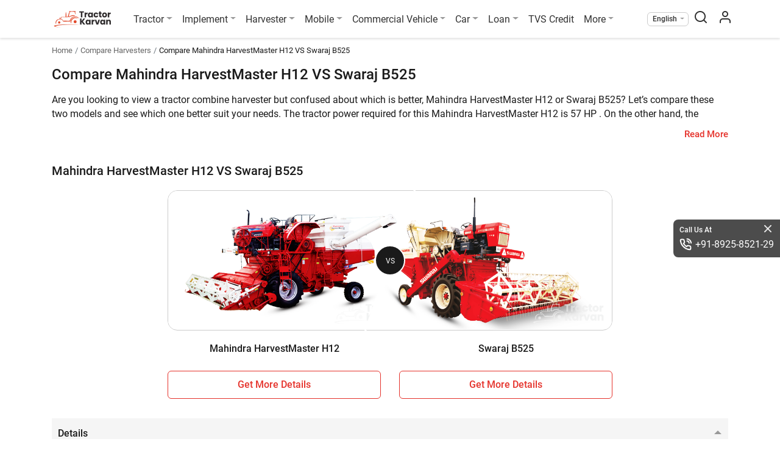

--- FILE ---
content_type: text/html; charset=UTF-8
request_url: https://tractorkarvan.com/compare-harvesters/mahindra-harvestmaster-h12-tractor-combine-harvester-vs-swaraj-b525-tractor-combine-harvester
body_size: 16097
content:
<!doctype html>
<html class="no-js" lang="en" prefix="og: https://ogp.me/ns#" itemscope
    itemtype="https://schema.org/WebPage">

<head>
    <meta http-equiv="Content-Type" content="text/html; charset=UTF-8">
    <meta name="csrf-token" content="afPmXW2yUzyy84ZNrijySHnU8zmUOEjrOGq6yng0">
            <meta name="robots" content="index,follow" />
        <meta name='dmca-site-verification' content='ZzVGNzFkdENqQWVDSmorTlZVZVVTRjJJQU1OS3g5OWxKV0x3dXNIbU1Qcz01' />
    <meta name="author" content="Tractor Karvan">
    <meta name="publisher" content="Tractor Karvan">
    <link rel="preconnect" href="https://cdn.tractorkarvan.com">
    <link rel="dns-prefetch" href="https://cdn.tractorkarvan.com">
        
    <title>Compare Mahindra HarvestMaster H12 Harvester Vs Swaraj B525 Harvester</title>
<meta name="description" content="Compare Mahindra HarvestMaster H12 Harvester vs Swaraj B525 Harvester in India and get the difference such as Price, power source, HP and wheel type at Tractorkarvan.">
<meta name="viewport" content="width=device-width, initial-scale=1, minimum-scale=1, maximum-scale=5">
<meta property="og:type" content="website">
<meta property="og:title" content="Compare Mahindra HarvestMaster H12 Harvester Vs Swaraj B525 Harvester">
<meta property="og:description" content="Compare Mahindra HarvestMaster H12 Harvester vs Swaraj B525 Harvester in India and get the difference such as Price, power source, HP and wheel type at Tractorkarvan.">
<meta property="og:site_name" content="TractorKarvan">
<meta property="og:image" content="https://tractorkarvan.com/assets/TractorKarvan_Logo1200x1200.png">
<meta name="twitter:card" content="summary">
<meta name="twitter:site" content="@Username">
<meta name="twitter:title" content="Compare Mahindra HarvestMaster H12 Harvester Vs Swaraj B525 Harvester">
<meta name="twitter:image" content="https://tractorkarvan.com/assets/TractorKarvan_Logo1200x1200.png">
<meta name="twitter:description" content="Compare Mahindra HarvestMaster H12 Harvester vs Swaraj B525 Harvester in India and get the difference such as Price, power source, HP and wheel type at Tractorkarvan.">
            <link rel="canonical" href="https://tractorkarvan.com/compare-harvesters/mahindra-harvestmaster-h12-tractor-combine-harvester-vs-swaraj-b525-tractor-combine-harvester">
        <meta itemprop="url" content="https://tractorkarvan.com/compare-harvesters/mahindra-harvestmaster-h12-tractor-combine-harvester-vs-swaraj-b525-tractor-combine-harvester">
    <link rel="alternate" href="https://tractorkarvan.com/compare-harvesters/mahindra-harvestmaster-h12-tractor-combine-harvester-vs-swaraj-b525-tractor-combine-harvester" hreflang="x-default">
            <link rel="alternate" href="https://tractorkarvan.com/hi/compare-harvesters/mahindra-harvestmaster-h12-tractor-combine-harvester-vs-swaraj-b525-tractor-combine-harvester" hreflang="hi">
        <meta itemprop="name" content="Compare Mahindra HarvestMaster H12 Harvester Vs Swaraj B525 Harvester">
    <meta itemprop="image primaryImageOfPage"
        content="https://tractorkarvan.com/assets/TractorKarvan_Logo1200x1200.png">
    <meta itemprop="description" content="Compare Mahindra HarvestMaster H12 Harvester vs Swaraj B525 Harvester in India and get the difference such as Price, power source, HP and wheel type at Tractorkarvan.">
    
    <meta name="facebook-domain-verification" content="sqsqqi7mhx3w52289hkz67d10fciua" />
    
    
    <link rel="preload" href="https://tractorkarvan.com/fonts/r-regular.woff2" as="font" type="font/woff2" crossorigin>
    <link rel="preload" href="https://tractorkarvan.com/fonts/r-bold.woff2" as="font" type="font/woff2" crossorigin>
    <link rel="preload" href="/css/app.css?id=4576eb02df488f8de2721c7b05db01e1" as="style">

    <!-- Website css files  -->
    <link rel="stylesheet" type="text/css" href="/css/app.css?id=4576eb02df488f8de2721c7b05db01e1">
        <!-- page stylesheets -->
        <script type="dbf8decdf334dcebfdb4f504-text/javascript">
        var base_path = 'https://tractorkarvan.com/';
        var submit = 'Submit';
        var applynow = 'Apply Now';
        var submitmyreview = 'Submit My Review';
        var read_more = 'Read More';
        var read_less = 'Read Less';
        var view_more = 'View More';
        var view_less = 'View Less';
        var processing = 'Processing...';
        var processingwait = 'processing please wait...';
        var error_require = 'This field is required.';
        var error_name = 'Please provide your name';
        var error_validname = 'Please provide valid name';
        var error_mobile = 'Please provide your mobile number';
        var error_validnumber = 'Please provide valid mobile number';
        var error_state = 'Please select your state';
        var error_district = 'Please select your district';
        var error_tehsil = 'Please select your tehsil';
        var error_pan = 'Please provide your pan number';
        var error_panvalid = 'Please provide valid pan number';
        var error_dob = 'Please provide your date of birth';
        var error_date = 'Please enter a valid date';
        var error_dob_range = 'Age must be between 21 and 65 years.';
        var error_pin = 'Please provide your pincode';
        var error_otp = 'Please provide OTP';
        var error_validotp = 'Please provide valid OTP';
        var error_alreadyregister = 'Mobile number is already register, please login';
        var error_tnc = 'Please agree to this consent to proceed further';
        var error_yourprice = 'Please enter your price';
        var error_validprice = 'Please enter valid price';
        var error_brand = 'Please select brand'; // alert
        var error_model = 'Please select model'; // alert
        var error_differntmodel = 'Please select different model'; // alert
        var error_harvesterfirstmodel = 'Please select first harvester model to compare'; // alert
        var error_harvestersecondmodel = 'Please select second harvester model to compare'; // alert
        var error_tractorfirstmodel = 'Please select first tractor model to compare'; // alert
        var error_tractorsecondmodel = 'Please select second tractor model to compare'; // alert
        var error_tyrefirstmodel = 'Please select first tyre model to compare'; // alert
        var error_tyresecondmodel = 'Please select second tyre model to compare'; // alert
        var error_providefrontimg = 'Please provide front image'; // alert
        var error_namemobile = 'Please provide your name &amp; mobile number'; // alert
        var error_uploadfrontimg = 'Please Upload Front Image'; // alert
        var error_invalidprice = 'layout.error_invalidprice'; // alert
        var error_allinfo = 'Please provide all information'; // alert
        var error_uploadmaxsize = 'Please upload image less then 10MB'; // alert
        var error_imgonly = 'Please provide image only'; // alert
        var error_onlyimg = 'Please provide only image'; // alert
        var error_viewfrontback = 'Please select front &amp; back view image'; // alert
        var error_norecordsfound = 'No records found'; // alert
        var enquiry_formtitle = 'Get More Details On :brand'; // alert
    </script>
    <!-- end page stylesheets -->
    
    <!-- Google tag (gtag.js) -->
    <script src="https://cdnjs.cloudflare.com/ajax/libs/jquery/3.7.1/jquery.min.js" integrity="sha512-v2CJ7UaYy4JwqLDIrZUI/4hqeoQieOmAZNXBeQyjo21dadnwR+8ZaIJVT8EE2iyI61OV8e6M8PP2/4hpQINQ/g==" crossorigin="anonymous" referrerpolicy="no-referrer" type="dbf8decdf334dcebfdb4f504-text/javascript"></script>
    <script type="application/ld+json">
    {
      "@context": "https://schema.org",
      "@type": "Organization",
      "image": "https://tractorkarvan.com/assets/TractorKarvanLogo.png",
      "url": "https://tractorkarvan.com",
      "sameAs": ["https://www.facebook.com/people/TractorKarvan/100087462700272/",
            "https://instagram.com/tractorkarvan/",
            "https://youtube.com/@Tractorkarvan",
            "https://in.pinterest.com/Tractorkarvan/",
            "https://tractorkarvan.com/"],
      "logo": "https://tractorkarvan.com/assets/TractorKarvanLogo.png",
      "name": "Tractorkarvan",
      "description": "Tractorkarvan is an online platform for buying & selling tractors. Get the latest tractor price, tractor implements, tractor finance, compare tractors, read latest blogs, see user reviews, tractor specifications and watch tractor videos.",
      "email": "tractorkarvan@gmail.com",
      "telephone": "+91-8925-8521-29"
    }
    </script>

    




        <script type="application/ld+json">
{
  "@context": "https://schema.org/",
  "@type": "BreadcrumbList",
  "itemListElement": [{
    "@type": "ListItem",
    "position": 1,
    "name": "Homepage",
    "item": "https://tractorkarvan.com"
  },{
    "@type": "ListItem",
    "position": 2,
    "name": "About Compare Harvesters",
    "item": "https://tractorkarvan.com/compare-harvesters"
  },{
    "@type": "ListItem",
    "position": 3,
    "name": "Mahindra HarvestMaster H12 VS Swaraj B525",
    "item": "https://tractorkarvan.com/compare-harvesters/mahindra-harvestmaster-h12-tractor-combine-harvester-vs-swaraj-b525-tractor-combine-harvester"
  }]
}
</script>
    <script data-cfasync="false" nonce="a737905e-c402-4bba-a4ad-0b80d959c0e4">try{(function(w,d){!function(j,k,l,m){if(j.zaraz)console.error("zaraz is loaded twice");else{j[l]=j[l]||{};j[l].executed=[];j.zaraz={deferred:[],listeners:[]};j.zaraz._v="5874";j.zaraz._n="a737905e-c402-4bba-a4ad-0b80d959c0e4";j.zaraz.q=[];j.zaraz._f=function(n){return async function(){var o=Array.prototype.slice.call(arguments);j.zaraz.q.push({m:n,a:o})}};for(const p of["track","set","debug"])j.zaraz[p]=j.zaraz._f(p);j.zaraz.init=()=>{var q=k.getElementsByTagName(m)[0],r=k.createElement(m),s=k.getElementsByTagName("title")[0];s&&(j[l].t=k.getElementsByTagName("title")[0].text);j[l].x=Math.random();j[l].w=j.screen.width;j[l].h=j.screen.height;j[l].j=j.innerHeight;j[l].e=j.innerWidth;j[l].l=j.location.href;j[l].r=k.referrer;j[l].k=j.screen.colorDepth;j[l].n=k.characterSet;j[l].o=(new Date).getTimezoneOffset();if(j.dataLayer)for(const t of Object.entries(Object.entries(dataLayer).reduce((u,v)=>({...u[1],...v[1]}),{})))zaraz.set(t[0],t[1],{scope:"page"});j[l].q=[];for(;j.zaraz.q.length;){const w=j.zaraz.q.shift();j[l].q.push(w)}r.defer=!0;for(const x of[localStorage,sessionStorage])Object.keys(x||{}).filter(z=>z.startsWith("_zaraz_")).forEach(y=>{try{j[l]["z_"+y.slice(7)]=JSON.parse(x.getItem(y))}catch{j[l]["z_"+y.slice(7)]=x.getItem(y)}});r.referrerPolicy="origin";r.src="/cdn-cgi/zaraz/s.js?z="+btoa(encodeURIComponent(JSON.stringify(j[l])));q.parentNode.insertBefore(r,q)};["complete","interactive"].includes(k.readyState)?zaraz.init():j.addEventListener("DOMContentLoaded",zaraz.init)}}(w,d,"zarazData","script");window.zaraz._p=async d$=>new Promise(ea=>{if(d$){d$.e&&d$.e.forEach(eb=>{try{const ec=d.querySelector("script[nonce]"),ed=ec?.nonce||ec?.getAttribute("nonce"),ee=d.createElement("script");ed&&(ee.nonce=ed);ee.innerHTML=eb;ee.onload=()=>{d.head.removeChild(ee)};d.head.appendChild(ee)}catch(ef){console.error(`Error executing script: ${eb}\n`,ef)}});Promise.allSettled((d$.f||[]).map(eg=>fetch(eg[0],eg[1])))}ea()});zaraz._p({"e":["(function(w,d){})(window,document)"]});})(window,document)}catch(e){throw fetch("/cdn-cgi/zaraz/t"),e;};</script></head>

<body>

    <noscript>
        <img height="1" width="1"
            src="https://www.facebook.com/tr?id=676459587513021&ev=PageView
    &noscript=1" />
    </noscript>

    <!-- Google Tag Manager (noscript) -->
    <noscript><iframe src="https://www.googletagmanager.com/ns.html?id=GTM-K6FHZTX" height="0" width="0"
            style="display:none;visibility:hidden"></iframe></noscript>
    <!-- End Google Tag Manager (noscript) -->

    <!-- End Facebook Pixel Code -->
    <section class="menu sticky-top">
        <div class="container px-lg-0">
            <nav class="menu-nav">

                <div aria-hidden="false">
                    <button class="menu-nav-toggler" aria-label="menubar icon" type="button">
                        <span class="menu-nav-toggler-icon"></span>
                    </button>
                </div>

                <div class="menu-logo menu-left">
                    <a class="logo" href="https://tractorkarvan.com">
                        <picture>
                            <source type="image/webp" srcset="/assets/TractorKarvanLogo.webp">
                            <img src="/assets/TractorKarvanLogo.png" alt="Tractorkarvan" title="Tractorkarvan"
                                width="96" height="32" class="mr-md-3">
                        </picture>
                    </a>
                </div>
                <ul class="menu-list menu-center">
                    <li class="menu-item drop-down">
                        <a class="menu-link dropdown-toggle" href="#" title="Tractor">Tractor</a>
                        <div class="menu-dropdown">
                            <a class="menu-dropdown-item" href="https://tractorkarvan.com/all-brands" title="All Brands">All Brands</a>
                            <a class="menu-dropdown-item" href="https://tractorkarvan.com/second-hand-tractor-for-sell" title="Used Tractors">Used Tractors</a>
                            <a class="menu-dropdown-item" href="https://tractorkarvan.com/tractor-valuation" title="Tractor Valuation">Tractor Valuation</a>
                            
                            <a class="menu-dropdown-item" href="https://tractorkarvan.com/mini-tractors" title="Mini Tractors">Mini Tractors</a>
                            <a class="menu-dropdown-item" href="https://tractorkarvan.com/4wd-tractors" title="4WD Tractors">4WD Tractors</a>
                            <a class="menu-dropdown-item" href="https://tractorkarvan.com/ac-tractors" title="AC Tractors">AC Tractors</a>
                            <a class="menu-dropdown-item" href="https://tractorkarvan.com/compare-tractors" title="Compare Tractors">Compare Tractors</a>
                        </div>
                    </li>
                    <li class="menu-item drop-down">
                        <a class="menu-link dropdown-toggle" href="#" title="Implement">Implement</a>
                        <div class="menu-dropdown">
                            <a class="menu-dropdown-item" href="https://tractorkarvan.com/tractor-implements" title="All Implement">All Implement</a>
                            <a class="menu-dropdown-item" href="https://tractorkarvan.com/used-implements" title="Used Implements">Used Implements</a>
                            
                            <a class="menu-dropdown-item" href="https://tractorkarvan.com/compare-tractor-implements" title="Compare Implements">Compare Implements</a>
                            <a class="menu-dropdown-item" href="https://tractorkarvan.com/tractor-implements/rotavator" title="Rotavators">Rotavator</a>
                            <a class="menu-dropdown-item" href="https://tractorkarvan.com/tractor-implements/cultivator" title="Cultivators">Cultivators</a>
                            <a class="menu-dropdown-item" href="https://tractorkarvan.com/tractor-implements/plough" title="Ploughs">Ploughs</a>
                        </div>
                    </li>
                    <li class="menu-item drop-down">
                        <a class="menu-link dropdown-toggle" href="#" title="Harvester">Harvester</a>
                        <div class="menu-dropdown">
                            <a class="menu-dropdown-item" href="https://tractorkarvan.com/harvester-machine" title="All Harvesters">All Harvesters</a>
                            <a class="menu-dropdown-item" href="https://tractorkarvan.com/harvester-machine/combine-harvesters" title="Combine Harvesters">Combine Harvesters</a>
                            <a class="menu-dropdown-item" href="https://tractorkarvan.com/harvester-machine/mini-combine-harvesters" title="Mini Harvesters">Mini Harvesters</a>
                            <a class="menu-dropdown-item" href="https://tractorkarvan.com/harvester-machine/paddy-harvesters" title="Paddy Harvesters">Paddy Harvesters</a>
                            <a class="menu-dropdown-item" href="https://tractorkarvan.com/compare-harvesters" title="Compare Harvesters">Compare Harvesters</a>
                        </div>
                    </li>
                    <li class="menu-item drop-down">
                        <a class="menu-link dropdown-toggle" href="#" title="Mobile">Mobile</a>
                        <div class="menu-dropdown">
                            <a class="menu-dropdown-item" href="https://tractorkarvan.com/mobile" title="All Mobile">All Mobile</a>
                            <a class="menu-dropdown-item" href="https://tractorkarvan.com/mobile/samsung" title="Samsung">Samsung</a>
                            <a class="menu-dropdown-item" href="https://tractorkarvan.com/mobile/vivo" title="4G Mobile">Vivo</a>
                            <a class="menu-dropdown-item" href="https://tractorkarvan.com/mobile/redmi" title="Android">Redmi</a>
                            <a class="menu-dropdown-item" href="https://tractorkarvan.com/mobile/under-20000" title="Mobiles Under 20K">Mobiles Under 20K</a>
                            <a class="menu-dropdown-item" href="#" title="Compare">Compare</a>
                        </div>
                    </li>
                    <li class="menu-item drop-down">
                        <a class="menu-link dropdown-toggle" href="#" title="Commercial Vehicle">Commercial Vehicle</a>
                        <div class="menu-dropdown">
                            <a class="menu-dropdown-item" href="https://tractorkarvan.com/commercial-vehicle" title="All Commercial Vehicle">All Commercial Vehicle</a>
                            <a class="menu-dropdown-item" href="https://tractorkarvan.com/used-commercial-vehicle" title="Used Commercial Vehicle">Used Commercial Vehicle</a>
                            <a class="menu-dropdown-item" href="https://tractorkarvan.com/commercial-vehicle/truck" title="Trucks">Trucks</a>
                            <a class="menu-dropdown-item" href="https://tractorkarvan.com/commercial-vehicle/auto-rickshaw" title="Auto">Auto</a>
                            <a class="menu-dropdown-item" href="https://tractorkarvan.com/commercial-vehicle/electric" title="Electric">Electric</a>
                            <a class="menu-dropdown-item" href="https://tractorkarvan.com/commercial-vehicle/bus" title="Bus">Bus</a>
                            <a class="menu-dropdown-item" href="https://tractorkarvan.com/compare-commercial-vehicle" title="Compare">Compare</a>
                            
                        </div>
                    </li>
                    <li class="menu-item drop-down">
                        <a class="menu-link dropdown-toggle" href="#" title="Car">Car</a>
                        <div class="menu-dropdown">
                            <a class="menu-dropdown-item" href="https://tractorkarvan.com/used-car" title="View Used"> View Used</a>
                            
                        </div>
                    </li>
                    <li class="menu-item drop-down">
                        <a class="menu-link dropdown-toggle" href="#" title="Loan">Loan</a>
                        <div class="menu-dropdown">
                            <a class="menu-dropdown-item" href="https://tractorkarvan.com/loan" title="Tractor Loan">Tractor Loan</a>
                            <a class="menu-dropdown-item" href="https://tractorkarvan.com/used-tractor-loan" title="Used Tractor Loan">Used Tractor Loan</a>
                            
                        </div>
                    </li>
                    <li class="menu-item d-none d-lg-block">
                        <a class="menu-link" href="https://www.tvscredit.com" rel="noopener noreferrer" target="_blank" title="TVS Credit">TVS Credit</a>
                    </li>
                    <li class="menu-item drop-down">
                        <a class="menu-link dropdown-toggle" href="#" title="More">More</a>
                        <div class="menu-dropdown">
                            <a class="menu-dropdown-item" href="https://tractorkarvan.com/blog" title="Blogs">Blogs</a>
                            <a class="menu-dropdown-item" href="https://tractorkarvan.com/videos" title="Videos">Videos</a>
                            <a class="menu-dropdown-item" href="https://tractorkarvan.com/tractor-dealers" title="Dealers">Dealers</a>
                            <a class="menu-dropdown-item" href="https://tractorkarvan.com/tractor-tyres" title="Farm Tyres">Farm Tyres</a>
                            <a class="menu-dropdown-item" href="https://tractorkarvan.com/about-us" title="About Us">About Us</a>
                            <a class="menu-dropdown-item" href="https://tractorkarvan.com/web-stories" title="Web Stories">Web Stories</a>
                            <a class="menu-dropdown-item" href="https://tractorkarvan.com/top-stories" title="Top Stories">Top Stories</a>
                            <a class="menu-dropdown-item" href="https://tractorkarvan.com/become-a-referral-partner" title="Become Our Partner">Become Our Partner</a>
                            <a class="menu-dropdown-item" href="https://tractorkarvan.com/become-a-certified-dealer" title="Become Certified Dealer">Become Certified Dealer</a>
                            <a class="menu-dropdown-item" href="https://tractorkarvan.com/user-reviews" title="User Review">User Review</a>
                        </div>
                    </li>
                    <li class="menu-item d-lg-none">
                        <a class="menu-link" href="https://www.tvscredit.com" target="_blank"
                            title="TVS Credit" rel="noopener noreferrer">
                            <img src="https://tractorkarvan.com/images/tvs-logo.svg" width="90" height="19"
                                alt="TVS Credit" title="TVS Credit">
                        </a>
                    </li>
                    <li class="menu-item">
                        <div class="menu-link call-us d-md-none d-block">
                            <p class="heading">Call Us At</p>
                            <a href="tel:+918925852129" class="tel-number">+91-8925-8521-29</a>
                        </div>
                    </li>

                                    </ul>
                <ul class="menu-list menu-right align-items-center ml-auto">
                    <li class="menu-item drop-down select-lang">
                        <span class="menu-link dropdown-toggle"
                            title="English">English</span>
                        <div class="menu-dropdown">
                            <a class="menu-dropdown-item" href="https://tractorkarvan.com/compare-harvesters/mahindra-harvestmaster-h12-tractor-combine-harvester-vs-swaraj-b525-tractor-combine-harvester"
                                title="English">English</a>
                            <a class="menu-dropdown-item" href="https://tractorkarvan.com/hi/compare-harvesters/mahindra-harvestmaster-h12-tractor-combine-harvester-vs-swaraj-b525-tractor-combine-harvester"
                                title="हिन्दी">हिन्दी</a>
                        </div>
                    </li>
                    <li class="menu-item search-screen">
                        <span class="menu-link" id="search-pop" data-toggle="modal" data-target="#search-box">
                            <span class="menubar-search-icon"></span>
                        </span>
                    </li>
                    <li class="menu-item">
                        <a class="menu-link" href="https://tractorkarvan.com/login" aria-label="menu user icon">
                            <span class="menubar-user-icon"></span>
                        </a>
                    </li>
                    
                </ul>
            </nav>
        </div>
    </section>


    <div class="d-block d-lg-none" id="menu-overlay-bg">
    </div>
    <div class="d-block" id="quickdetails-overlay-bg"></div>
            <section class="breadcrumb-section">
        <div class="container">
            <nav aria-label="breadcrumbs">
                <ol class="breadcrumb">
                    <li class="breadcrumb-item"><a href="https://tractorkarvan.com"
                            title="Home">Home</a></li>
                    <li class="breadcrumb-item"><a href="https://tractorkarvan.com/compare-harvesters"
                            title="Compare Harvesters">Compare Harvesters</a></li>
                    <li class="breadcrumb-item active" aria-current="page">Compare
                        Mahindra HarvestMaster H12 VS Swaraj B525</li>
                </ol>
            </nav>
        </div>
    </section>

    <section class="content-section">
        <div class="container">
            <div>
                <h1>Compare Mahindra HarvestMaster H12 VS Swaraj B525
                </h1>
                <div class="compare-details-main-text">
    <div class="read-more-content">
        <div class="read-more-inner">

            Are you looking to view a tractor combine harvester but confused about which is better, Mahindra HarvestMaster H12 or Swaraj B525? Let’s compare these two models and see which one better suit your needs. The tractor power required for this Mahindra HarvestMaster H12 is 57 HP . On the other hand, the tractor power required for Swaraj B525 is 50-60 HP . The Mahindra HarvestMaster H12 can harvest Multi Crop, while the Swaraj B525 can harvest Multi Crop.
            

            <p>Meanwhile, the key specifications that can give you a better understanding of these two harvester models are listed below:</p>

            <h2 class="my-3">
                Mahindra HarvestMaster H12 vs Swaraj B525
            </h2>

            <div class="compare-details-table-wrapper">
                <div>
                    <span> Key Highlights</span>
                    <span>Mahindra HarvestMaster H12</span>
                    <span>Swaraj B525</span>
                </div>

                                    <div>
                        <span>Crop</span>
                        <span>Multi Crop</span>
                        <span>Multi Crop</span>
                    </div>
                
                                    <div>
                        <span>Engine Power</span>
                        <span>57 HP</span>
                        <span>50-60 HP</span>
                    </div>
                
                                    <div>
                        <span>Working Width</span>
                        <span>3580 MM</span>
                        <span>3900 MM</span>
                    </div>
                
                                    <div>
                        <span>Grain Tank</span>
                        <span>750 KG (Paddy)</span>
                        <span></span>
                    </div>
                
                                    <div>
                        <span>Total Weight</span>
                        <span>6750 KG</span>
                        <span>3980 KG</span>
                    </div>
                
            </div>
            <div class="brand-detail-extra-content"></div>
        </div>
    </div>
    <div class="text-right">
        <div class="about-read-more-show">Read More</div>
    </div>
</div>
            </div>
        </div>
    </section>

    <hr class="strip1">
    <section class="content-section compare-details-wrapper">
        <div class="container">
            <div class="compare-details-sticky-wrapper to-be-sticky">
                <h2 class="mb-1">
                    Mahindra HarvestMaster H12 VS Swaraj B525
                </h2>
                <div class="compare-heads">
                    <span class="compare-info-block text-lg-left">
                        <picture class="d-none d-lg-block">
                            <!--<source type="image/webp" srcset="https://tractorkarvan.com/assets/tractor-img-og.webp">-->
                            <img src="https://tractorkarvan.com/storage/images/Harvester/Mahindra-HarvestMaster-H12.png"
                                alt="Mahindra HarvestMaster H12 Harvester"
                                title="Mahindra HarvestMaster H12 Harvester"
                                fetchpriority="high">
                        </picture>
                        <div class="details-wrapper pl-0 pl-md-3">
                            <span class="card-normal-text">Mahindra</span>
                            <span class="card-model card-text-overflow">HarvestMaster H12</span>
                            <!-- <span class="card-bold-text card-text-overflow p-0 card-price">11.10 - 12.90 Lakh*</span> -->
                                <a href="javascript:void(0);" class="getmoredetails enquiry-btn" data-itemid="36" data-slug="mahindra-harvestmaster-h12-tractor-combine-harvester" data-tractor_name="Mahindra HarvestMaster H12" data-product="Harvester" data-type="first">Get More Details</a>
                            
                        </div>
                    </span>
                    <span class="vs-tag">VS</span>
                    <span class="compare-info-block text-lg-left">
                        <picture class="d-none d-lg-block">
                            <!--<source type="image/webp" srcset="https://tractorkarvan.com/assets/tractor-img-og.webp">-->
                            <img src="https://tractorkarvan.com/storage/images/Harvester/Swaraj-B525.png"
                                alt="Swaraj B525 Harvester"
                                title="Swaraj B525 Harvester">
                        </picture>
                        <div class="details-wrapper pl-0 pl-md-3">
                            <span class="card-normal-text">Swaraj</span>
                            <span class="card-model card-text-overflow">B525</span>
                            <!-- <span class="card-bold-text card-text-overflow p-0 card-price">11.10 - 12.90 Lakh*</span> -->
                            <a href="javascript:void(0);" class="getmoredetails enquiry-btn" data-itemid="38" data-slug="swaraj-b525-tractor-combine-harvester"  data-tractor_name="Swaraj B525"   data-product="Harvester" data-type="second">Get More Details</a>
                            
                        </div>
                    </span>
                </div>
            </div>

            <div class="row main-compare-image-wrapper-row">
                <div class="col-12 col-lg-8 offset-lg-2">
                    <div class="slanted-img-wrapper-details">
                        <span class="slanted-vs-tag">VS</span>
                        <div class="slanted-img-container">
                            <picture>
                                <!--<source type="image/webp" srcset="https://tractorkarvan.com/assets/tractor-img-og.webp">-->
                                <img src="https://tractorkarvan.com/storage/images/Harvester/Mahindra-HarvestMaster-H12.png"
                                    alt="Mahindra HarvestMaster H12 Harvester"
                                    title="Mahindra HarvestMaster H12 Harvester"
                                    class="img-fluid" fetchpriority="high">
                            </picture>
                        </div>
                        <div class="slanted-img-container right-side-img">
                            <picture>
                                <!--<source type="image/webp" srcset="https://tractorkarvan.com/assets/tractor-img-og.webp">-->
                                <img src="https://tractorkarvan.com/storage/images/Harvester/Swaraj-B525.png"
                                    alt="Swaraj B525 Harvester"
                                    title="Swaraj B525 Harvester"
                                    class="img-fluid">
                            </picture>
                        </div>
                    </div>
                </div>
                <div class="col-6 col-lg-4 offset-lg-2">

                    <div class="compare-tractor-name text-center card-text-overflow">
                        Mahindra HarvestMaster H12
                    </div>
                    <div class="text-center mt-3">
                            <button type="button" role="button" class="btn main-btns offerBtn compare-details-btn getmoredetails enquiry-btn" data-itemid="36" data-slug="mahindra-harvestmaster-h12-tractor-combine-harvester"  data-tractor_name="Mahindra HarvestMaster H12"   data-product="Harvester" data-type="first">Get More Details</button>
                    </div>

                </div>
                <div class="col-6 col-lg-4">

                    <div class="compare-tractor-name text-center card-text-overflow">
                        Swaraj B525
                    </div>
                    <div class="text-center mt-3">
                        <button type="button" role="button" class="btn main-btns offerBtn compare-details-btn getmoredetails enquiry-btn" data-itemid="38" data-slug="swaraj-b525-tractor-combine-harvester"  data-tractor_name="Swaraj B525"   data-product="Harvester" data-type="second">Get More Details</button>
                    </div>

                </div>
            </div>
        </div>
    </section>
    <hr class="strip1">
    <section class="content-section">
        <div class="container">
            <div>
                <div class="tractor-details-accordian-row mt-0">
                    <div class="accordion" id="accordionTractorDetails">
                        <div class="card tractor-details-main-table compare-details-main-table mt-0">
                            <div class="card-header" id="heading_01">
                                <h3 data-toggle="collapse" data-target="#collapse_01" aria-expanded="true"
                                    aria-controls="collapse_01">
                                    Details
                                </h3>
                            </div>

                            <div id="collapse_01" class="collapse show" aria-labelledby="heading_01">
                                <div class="card-body">
                                    <div class="compare-details-table-wrapper">

                                        <div>
                                            <span>Brand</span>
                                            <span>
                                                Mahindra
                                            </span>
                                            <span>
                                                Swaraj
                                            </span>
                                        </div>
                                        <div>
                                            <span>Model Name</span>
                                            <span>Mahindra HarvestMaster H12</span>
                                            <span>
                                                Swaraj B525
                                            </span>
                                        </div>
                                        <div>
                                            <span>Category</span>
                                            <span>Tractor Combine Harvester</span>
                                            <span>
                                                Tractor Combine Harvester
                                            </span>
                                        </div>
                                        <div>
                                            <span>Harvester Power</span>
                                            <span>57 HP</span>
                                            <span>50-60 HP</span>
                                        </div>

                                        <div>
                                            <span>Power Source</span>
                                            <span>Tractor Mounted</span>
                                            <span>
                                                Tractor Mounted
                                            </span>
                                        </div>
                                        <div>
                                            <span>Crop</span>
                                            <span>
                                                Multi Crop
                                            </span>
                                            <span>
                                                Multi Crop
                                            </span>
                                        </div>


                                    </div>
                                </div>
                            </div>
                        </div>
                        <div class="card tractor-details-main-table compare-details-main-table">
                            <div class="card-header" id="heading_02">
                                <h3 data-toggle="collapse" data-target="#collapse_02" aria-expanded="true"
                                    aria-controls="collapse_02">
                                    Key Highlights
                                </h3>
                            </div>
                            <div id="collapse_02" class="collapse show" aria-labelledby="heading_02">
                                <div class="card-body">
                                    <div class="compare-details-table-wrapper">
                                        <div>
			<span>Engine</span>
		</div>

            <div>
                <span>Engine Power</span>
                <span>57 HP</span>
                <span>50-60 HP</span>
            </div>
                



    <div>
        <span>Cutter Bar Mechanism</span>
    </div>

            <div>
                <span>Effective Width</span>
                <span></span>
                <span>3600 MM</span>
            </div>
                        <div>
                <span>Working Width</span>
                <span>3580 MM</span>
                <span>3900 MM</span>
            </div>
                        <div>
                <span>Cutting Height</span>
                <span>30-1000 MM</span>
                <span></span>
            </div>
                        <div>
                <span>No. of Blades</span>
                <span>49</span>
                <span>49</span>
            </div>
                        <div>
                <span>No. of Guards</span>
                <span>24</span>
                <span></span>
            </div>
                        <div>
                <span>Stroke</span>
                <span>80 MM</span>
                <span></span>
            </div>
                        <div>
                <span>Reel Speed</span>
                <span>30-37 RPM</span>
                <span></span>
            </div>
                        <div>
                <span>Reel Dia</span>
                <span>885 MM</span>
                <span></span>
            </div>
            
    


    <div>
        <span>Threshing Mechanism</span>
    </div>

                <div>
                <span>Width</span>
                <span>1120 MM</span>
                <span>1100 MM</span>
            </div>
                        <div>
                <span>Diameter Of Thresher Drum</span>
                <span>592 MM</span>
                <span>550 MM</span>
            </div>
                        <div>
                <span>Speed</span>
                <span>600-800 RPM</span>
                <span></span>
            </div>
                        <div>
                <span>Concave Clearance</span>
                <span>Front- 12-30 MM, Rear- 16-40 MM</span>
                <span></span>
            </div>
                        <div>
                <span>Concave Adjustment</span>
                <span>By adjustment lever provided at RHS of operator</span>
                <span></span>
            </div>
        



    <div>
        <span>Cleaning mechanism</span>
    </div>

            <div>
                <span>Upper Sieve Area</span>
                <span>1.204/0.705 Sq m.</span>
                <span></span>
            </div>
                        <div>
                <span>Lower Sieve Area</span>
                <span>1.156 Sq m.</span>
                <span></span>
            </div>
                
    


    <div>
        <span>Straw walker</span>
    </div>

            <div>
                <span>No. Of Straw Walker</span>
                <span>5</span>
                <span>5</span>
            </div>
                        <div>
                <span>No. Of Steps</span>
                <span>4</span>
                <span></span>
            </div>
                        <div>
                <span>Length</span>
                <span>3540 MM</span>
                <span></span>
            </div>
                        <div>
                <span>Width</span>
                <span>210 MM</span>
                <span></span>
            </div>
        



    <div>
        <span>Capacities</span>
    </div>

            <div>
                <span>Grain Tank</span>
                <span>750 KG (Paddy)</span>
                <span></span>
            </div>
        



    <div>
        <span>Tyre Size</span>
    </div>

            <div>
                <span>Front</span>
                <span>16.9 - 28, 12 PR</span>
                <span>16.9 - 28, 12 PR</span>
            </div>
                        <div>
                <span>Rear</span>
                <span>7.5 - 16, 8 PR</span>
                <span>6.50 - 20, (8 PR)</span>
            </div>
        



    <div>
        <span>Dimensions</span>
    </div>

            <div>
                <span>Length</span>
                <span>10930 MM</span>
                <span>11050 MM</span>
            </div>
                        <div>
                <span>Width</span>
                <span>2560 MM</span>
                <span>2565 MM</span>
            </div>
                        <div>
                <span>Height</span>
                <span>3730 MM</span>
                <span>3710 MM</span>
            </div>
                        <div>
                <span>Ground Clearance</span>
                <span>422 MM</span>
                <span></span>
            </div>
                        <div>
                <span>Total Weight</span>
                <span>6750 KG</span>
                <span>3980 KG</span>
            </div>
        
                                    </div>
                                </div>
                            </div>
                        </div>
                    </div>
                </div>
            </div>
        </div>

    </section>
    

            <hr class="strip1">
        <section class="content-section">
            <div class="container">
                <h2>Other Popular Harvester Comparisons</h2>
                <div class="row compare-card-row">
                    <div class="col pb-0">
                        <div data-href="https://tractorkarvan.com/compare-harvesters/preet-649-tmc-tractor-combine-harvester-vs-mahindra-harvestmaster-h12-tractor-combine-harvester" onclick="if (!window.__cfRLUnblockHandlers) return false; getHref(this)" class="compare-wrapper-slanted" data-cf-modified-dbf8decdf334dcebfdb4f504-="">
            <div class="row no-gutters">
                <div class="col-12">
                    <div class="slanted-img-wrapper">
                        <span class="slanted-vs-tag">VS</span>
                        <div class="slanted-img-container">
                            <picture>
                                <img data-src="https://cdn.tractorkarvan.com/tr:w-548,q-auto,f-avif,di-placeholder.png/images/Harvester/PREET-649-TMC.jpg" src="https://cdn.tractorkarvan.com/tr:w-548,q-auto,f-avif,di-placeholder.png/harvester_licon.png"  alt="649 TMC" title="649 TMC" class="lazyload">
                            </picture>
                        </div>
                        <div class="slanted-img-container right-side-img">
                            <picture>
                            <img data-src="https://cdn.tractorkarvan.com/tr:w-548,q-auto,f-avif,di-placeholder.png/images/Harvester/Mahindra-HarvestMaster-H12.png" src="https://cdn.tractorkarvan.com/tr:w-548,q-auto,f-avif,di-placeholder.png/harvester_ricon.png"  alt="HarvestMaster H12" title="HarvestMaster H12" class="lazyload">
                            </picture>
                        </div>
                    </div>
                </div>
                <div class="col-6 card-compare-left-bdr compare-details-col">
                    <div class="card-bold-text card-text-overflow">649 TMC</div>
                    <h5 class="card-normal-text mb-0">Preet</h5>
                    <div class="card-bold-text">60-75 HP</div>
                </div>
                <div class="col-6 card-compare-right-bdr compare-details-col">
                    <div class="card-bold-text card-text-overflow">HarvestMaster H12</div>
                    <h5 class="card-normal-text mb-0">Mahindra</h5>
                    <div class="card-bold-text">57 HP</div>
                </div>
                <div class="col-12">
                    <a href="https://tractorkarvan.com/compare-harvesters/preet-649-tmc-tractor-combine-harvester-vs-mahindra-harvestmaster-h12-tractor-combine-harvester" class="card-btn">View Comparison</a>
                </div>
            </div>
        </div>
                    <div data-href="https://tractorkarvan.com/compare-harvesters/shaktiman-3737-sugarcane-harvester-vs-case-ih-austoft-8000-sugarcane-harvester" onclick="if (!window.__cfRLUnblockHandlers) return false; getHref(this)" class="compare-wrapper-slanted" data-cf-modified-dbf8decdf334dcebfdb4f504-="">
            <div class="row no-gutters">
                <div class="col-12">
                    <div class="slanted-img-wrapper">
                        <span class="slanted-vs-tag">VS</span>
                        <div class="slanted-img-container">
                            <picture>
                                <img data-src="https://cdn.tractorkarvan.com/tr:w-548,q-auto,f-avif,di-placeholder.png/images/Harvester/Shaktiman-3737.jpg" src="https://cdn.tractorkarvan.com/tr:w-548,q-auto,f-avif,di-placeholder.png/harvester_licon.png"  alt="3737" title="3737" class="lazyload">
                            </picture>
                        </div>
                        <div class="slanted-img-container right-side-img">
                            <picture>
                            <img data-src="https://cdn.tractorkarvan.com/tr:w-548,q-auto,f-avif,di-placeholder.png/images/Harvester/Austoft-8000.jpg" src="https://cdn.tractorkarvan.com/tr:w-548,q-auto,f-avif,di-placeholder.png/harvester_ricon.png"  alt="Austoft 8000" title="Austoft 8000" class="lazyload">
                            </picture>
                        </div>
                    </div>
                </div>
                <div class="col-6 card-compare-left-bdr compare-details-col">
                    <div class="card-bold-text card-text-overflow">3737</div>
                    <h5 class="card-normal-text mb-0">Shaktiman</h5>
                    <div class="card-bold-text">173 HP</div>
                </div>
                <div class="col-6 card-compare-right-bdr compare-details-col">
                    <div class="card-bold-text card-text-overflow">Austoft 8000</div>
                    <h5 class="card-normal-text mb-0">Case IH</h5>
                    <div class="card-bold-text">353 HP</div>
                </div>
                <div class="col-12">
                    <a href="https://tractorkarvan.com/compare-harvesters/shaktiman-3737-sugarcane-harvester-vs-case-ih-austoft-8000-sugarcane-harvester" class="card-btn">View Comparison</a>
                </div>
            </div>
        </div>
                    <div data-href="https://tractorkarvan.com/compare-harvesters/shaktiman-paddy-master-3776-rice-paddy-harvester-vs-kubota-dc-68g-hk-rice-paddy-harvester" onclick="if (!window.__cfRLUnblockHandlers) return false; getHref(this)" class="compare-wrapper-slanted" data-cf-modified-dbf8decdf334dcebfdb4f504-="">
            <div class="row no-gutters">
                <div class="col-12">
                    <div class="slanted-img-wrapper">
                        <span class="slanted-vs-tag">VS</span>
                        <div class="slanted-img-container">
                            <picture>
                                <img data-src="https://cdn.tractorkarvan.com/tr:w-548,q-auto,f-avif,di-placeholder.png/images/Harvester/Paddy-Master-3776.jpg" src="https://cdn.tractorkarvan.com/tr:w-548,q-auto,f-avif,di-placeholder.png/harvester_licon.png"  alt="Paddy Master 3776" title="Paddy Master 3776" class="lazyload">
                            </picture>
                        </div>
                        <div class="slanted-img-container right-side-img">
                            <picture>
                            <img data-src="https://cdn.tractorkarvan.com/tr:w-548,q-auto,f-avif,di-placeholder.png/images/Harvester/DC-68G-HK.jpg" src="https://cdn.tractorkarvan.com/tr:w-548,q-auto,f-avif,di-placeholder.png/harvester_ricon.png"  alt="DC-68G-HK" title="DC-68G-HK" class="lazyload">
                            </picture>
                        </div>
                    </div>
                </div>
                <div class="col-6 card-compare-left-bdr compare-details-col">
                    <div class="card-bold-text card-text-overflow">Paddy Master 3776</div>
                    <h5 class="card-normal-text mb-0">Shaktiman</h5>
                    <div class="card-bold-text">76 HP</div>
                </div>
                <div class="col-6 card-compare-right-bdr compare-details-col">
                    <div class="card-bold-text card-text-overflow">DC-68G-HK</div>
                    <h5 class="card-normal-text mb-0">Kubota</h5>
                    <div class="card-bold-text">66 HP</div>
                </div>
                <div class="col-12">
                    <a href="https://tractorkarvan.com/compare-harvesters/shaktiman-paddy-master-3776-rice-paddy-harvester-vs-kubota-dc-68g-hk-rice-paddy-harvester" class="card-btn">View Comparison</a>
                </div>
            </div>
        </div>
                        </div>
                </div>
                <div class="text-center">
                    <a href="https://tractorkarvan.com/compare-harvesters"
                        class="btn main-btns">View All Comparisons</a>
                </div>
            </div>
        </section>
    

    
    <section class="content-section section-wbg" id="faqsec">
        <div class="container">
            <div class="row">
                <div class="col">
                    
                    <h2>Frequently Asked Questions On Mahindra HarvestMaster H12 VS Swaraj B525</h2>
                </div>
            </div><!-- emd of row -->
            <div class="row brand-faqs-accordian-row">
                <div class="col-12">
                    <div class="accordion" id="accordionFaq">
                                                                                    <div class="card">
                                    <div class="card-header" id="heading0Faqs">
                                        <h3 class="bg-minus " type="button"
                                            data-toggle="collapse" data-target="#collapse0Faqs"
                                            aria-expanded="true"
                                            aria-controls="collapse0Faqs">
                                            1. Which type of crop is harvested by Mahindra HarvestMaster H12 and Swaraj B525?
                                        </h3>
                                    </div>
                                    <div id="collapse0Faqs"
                                        class="collapse show"
                                        aria-labelledby="heading0Faqs" data-parent="#accordionFaq">
                                        <div class="card-body">
                                            Both the harvester models are the best and you can choose one as per your need and budget.
                                        </div>
                                    </div>
                                </div>
                                                                                                                                                <div class="card">
                                    <div class="card-header" id="heading1Faqs">
                                        <h3 class="bg-minus collapsed" type="button"
                                            data-toggle="collapse" data-target="#collapse1Faqs"
                                            aria-expanded="false"
                                            aria-controls="collapse1Faqs">
                                            2. What HP tractor is required for Mahindra HarvestMaster H12 vs Swaraj B525?
                                        </h3>
                                    </div>
                                    <div id="collapse1Faqs"
                                        class="collapse "
                                        aria-labelledby="heading1Faqs" data-parent="#accordionFaq">
                                        <div class="card-body">
                                            The Mahindra HarvestMaster H12 has a 57 HP and Swaraj B525 has a 50-60 HP.
                                        </div>
                                    </div>
                                </div>
                                                                                                                                                <div class="card">
                                    <div class="card-header" id="heading2Faqs">
                                        <h3 class="bg-minus collapsed" type="button"
                                            data-toggle="collapse" data-target="#collapse2Faqs"
                                            aria-expanded="false"
                                            aria-controls="collapse2Faqs">
                                            3. Which type of crop is harvested by Mahindra HarvestMaster H12 and Swaraj B525?
                                        </h3>
                                    </div>
                                    <div id="collapse2Faqs"
                                        class="collapse "
                                        aria-labelledby="heading2Faqs" data-parent="#accordionFaq">
                                        <div class="card-body">
                                            The Mahindra HarvestMaster H12 can harvest Multi Crop and the Swaraj B525 can harvest Multi Crop.
                                        </div>
                                    </div>
                                </div>
                                                                                                                                                <div class="card">
                                    <div class="card-header" id="heading3Faqs">
                                        <h3 class="bg-minus collapsed" type="button"
                                            data-toggle="collapse" data-target="#collapse3Faqs"
                                            aria-expanded="false"
                                            aria-controls="collapse3Faqs">
                                            4. From where I can get the updated information on both the implement models?
                                        </h3>
                                    </div>
                                    <div id="collapse3Faqs"
                                        class="collapse "
                                        aria-labelledby="heading3Faqs" data-parent="#accordionFaq">
                                        <div class="card-body">
                                            You can get the updated information on both the implement models at Tractorkarvan.
                                        </div>
                                    </div>
                                </div>
                                                                                                        </div>
                </div>
            </div>
        </div>
    </section><!-- end of FAQs section -->



    <script type="application/ld+json">
{
  "@context": "https://schema.org",
  "@type": "FAQPage",
  "mainEntity": [
    {
        "@type": "Question",
        "name": "Which type of crop is harvested by Mahindra HarvestMaster H12 and Swaraj B525?",
        "acceptedAnswer": {
            "@type": "Answer",
            "text": "Both the harvester models are the best and you can choose one as per your need and budget."
        }
    },
    {
        "@type": "Question",
        "name": "What HP tractor is required for Mahindra HarvestMaster H12 vs Swaraj B525?",
        "acceptedAnswer": {
            "@type": "Answer",
            "text": "The Mahindra HarvestMaster H12 has a 57 HP and Swaraj B525 has a 50-60 HP."
        }
    },
    {
        "@type": "Question",
        "name": "Which type of crop is harvested by Mahindra HarvestMaster H12 and Swaraj B525?",
        "acceptedAnswer": {
            "@type": "Answer",
            "text": "The Mahindra HarvestMaster H12 can harvest Multi Crop and the Swaraj B525 can harvest Multi Crop."
        }
    },
    {
        "@type": "Question",
        "name": "From where I can get the updated information on both the implement models?",
        "acceptedAnswer": {
            "@type": "Answer",
            "text": "You can get the updated information on both the implement models at Tractorkarvan."
        }
    }
]
}
</script>


    <div class="quick-details-form bottom-auto d-none">
    <div class="row quick-details-form-row form-custom" id="quick-details-form-row">
        <div class="col-12">
            <form id="enqForm" method="post" action="https://tractorkarvan.com/ajax/enquiry" data-autosubmit="false"
                autocomplete="off">
                <input type="hidden" name="enq_id" id="enq_id" value="">
                                    <input type="hidden" name="enqLgCt" id="enqLgCt" value="0">
                    <input type="hidden" name="cust_id" id="cust_id" value="">
                    <fieldset>
                        <div class="row">
                            <div class="col-12 cross-icon-col">
                                <span class="cross-icon fa fa-times text-right">X</span>
                            </div>
                        </div>
                        <div class="quick-details-head">
                            <h3 class="mr-4 tractorName" id="tractorName">
                                Get More Details On Mahindra HarvestMaster H12 Tractor
                            </h3>
                            
                        </div>
                        <div class="quick-details-input-wrapper">
                            <div class="form-group">
                                <input type="text" inputmode="numeric" name="mobile" class="form-control" id="mobile" aria-describedby="MobileHelp" autocomplete="off" placeholder="Enter Mobile Number" pattern="[0-9]+" value="" maxlength="10" oninput="if (!window.__cfRLUnblockHandlers) return false; this.value = this.value.replace(/[^0-9]/g, '').replace(/(\.*)\./g, '$1');" data-cf-modified-dbf8decdf334dcebfdb4f504-="">
                                <label for="mobile" placeholder="Enter Mobile Number*"></label>
                                <span class="error-text"></span>
                            </div>
                        </div>

                        <div class="quick-details-btn-col text-center mt-0">
                            <input type="button" name="next" class="next btn main-btns btnSubmit1"
                                value="Submit" />
                        </div>
                        <div class="quick-details-foot-col">
                            <div class="custom-control custom-checkbox terms-condition-text">
                                <input type="checkbox" class="custom-control-input" name="termsCondition"
                                    id="termsCondition" data-toggle="tooltip" data-placement="top"
                                    title="Please agree to this consent to proceed further" checked required>
                                <label class="custom-control-label" for="termsCondition">
                                    By registering here, I agree to TVS Credit Services <a href="https://tractorkarvan.com/terms-and-conditions" target="_blank">Terms & Conditions</a> and <a href="https://tractorkarvan.com/privacy-policy" target="_blank">Privacy Policy</a>. I authorize TVS Credit Services to share my Personal Data with Third Parties for purposes outlined in Privacy Policy.
                                </label>
                                <span class="error-text"></span>
                            </div>
                        </div>
                    </fieldset>
                    <fieldset>
                        <div class="row">
                            <div class="col-12 cross-icon-col">
                                <span class="cross-icon fa fa-times text-right">X</span>
                            </div>
                        </div>
                        <div class="quick-details-head">
                            <h3 class="mr-4 tractorName" id="tractorName2">
                                Get More Details On Mahindra HarvestMaster H12 Tractor
                            </h3>
                            
                        </div>
                        <div class="text-center">
                            <span class="otp-tab-text ">Enter the OTP we have sent you on your mobile no.</span>
                            <span class="otp-phone-text">
                                <span>XXXXXXXX97</span>
                                <span class="changenumber">Change</span>
                            </span>

                            <div class="form-group text-left mb-2">
                                <label for="mobileOTP">OTP</label>
                                <input type="text" inputmode="numeric" class="form-control" placeholder="****" id="mobileOTP" name="mobileOTP" maxlength="4" oninput="if (!window.__cfRLUnblockHandlers) return false; this.value = this.value.replace(/[^0-9]/g, '').replace(/(\.*)\./g, '$1');" data-cf-modified-dbf8decdf334dcebfdb4f504-="" />
                                <span class="error-text"></span>

                                
                            </div>
                        </div>
                        <div class="quick-details-btn-col text-center mt-0">
                            <input type="button" name="next" class="next btn main-btns btnSubmit2"
                                value="Confirm">
                        </div>
                        <div class="mt-2 text-center">
                            Didn&#039;t receive? <span id="timer"></span>
                            <span class="resendBtn" data-form="enqForm">Resend OTP</span>
                        </div>
                    </fieldset>
                    <fieldset>
                        <div class="row">
                            <div class="col-12 cross-icon-col">
                                <span class="cross-icon fa fa-times text-right">X</span>
                            </div>
                        </div>
                        <div class="quick-details-head">
                            <h3 class="mr-4 tractorName" id="tractorName">
                                Get More Details On Mahindra HarvestMaster H12 Tractor
                            </h3>
                            
                        </div>
                        <div class="quick-details-input-wrapper">
                            <div class="form-group">
                                <input type="text" name="name" class="form-control" id="name" minlength="3" aria-describedby="name" autocomplete="off" placeholder="Enter Name*" maxlength="50" pattern="[A-Za-z\\s]*" oninput="if (!window.__cfRLUnblockHandlers) return false; this.value = this.value.replace(/[^a-zA-Z\s]/g, '').replace(/(\.*)\./g, '$1');" data-cf-modified-dbf8decdf334dcebfdb4f504-="">
                                <label for="name" placeholder="Enter Name*"></label>
                                <span class="error-text"></span>
                            </div>

                            <div class="form-group select-icon">
                                <!-- <label for="state">State</label> -->
                                <label class="select-label selectedlabel" for="state"
                                    placeholder="State*" alt="State"></label>
                                <select name="state" id="state" class="custom-select form-control">
                                    <option value="" class="option-width">Select State*
                                    </option>
                                                                            <option value="14">Uttar Pradesh</option>
                                                                            <option value="9">Madhya Pradesh</option>
                                                                            <option value="11">Rajasthan</option>
                                                                            <option value="8">Maharashtra</option>
                                                                            <option value="5">Haryana</option>
                                                                            <option value="1">Andhra Pradesh</option>
                                                                            <option value="12">Tamil Nadu</option>
                                                                            <option value="13">Telangana</option>
                                                                            <option value="3">Chhattisgarh</option>
                                                                            <option value="4">Gujarat</option>
                                                                            <option value="32">Uttarakhand</option>
                                                                            <option value="16">Arunachal Pradesh</option>
                                                                            <option value="17">Assam</option>
                                                                            <option value="2">Bihar</option>
                                                                            <option value="18">Chandigarh</option>
                                                                            <option value="19">Delhi</option>
                                                                            <option value="20">Goa</option>
                                                                            <option value="21">Himachal Pradesh</option>
                                                                            <option value="22">Jammu And Kashmir</option>
                                                                            <option value="6">Jharkhand</option>
                                                                            <option value="7">Karnataka</option>
                                                                            <option value="23">Kerala</option>
                                                                            <option value="25">Manipur</option>
                                                                            <option value="24">Meghalaya</option>
                                                                            <option value="26">Mizoram</option>
                                                                            <option value="27">Nagaland</option>
                                                                            <option value="10">Odisha</option>
                                                                            <option value="29">Puducherry</option>
                                                                            <option value="28">Punjab</option>
                                                                            <option value="30">Sikkim</option>
                                                                            <option value="31">Tripura</option>
                                                                            <option value="15">West Bengal</option>
                                                                    </select>
                                <span class="error-text"></span>
                            </div>

                            <div class="form-group select-icon">
                                <!-- <label for="state">District</label> -->
                                <label class="select-label" for="district" placeholder="District"
                                    alt="District"></label>
                                <select name="district" id="district" class="custom-select form-control">
                                    <option value="">Select District</option>
                                </select>
                                <span class="error-text"></span>
                            </div>

                            <div class="form-group select-icon mb-1">
                                <!-- <label for="state">District</label> -->
                                <label class="select-label" for="tehsil" placeholder="Tehsil"
                                    alt="Tehsil"></label>
                                <select name="tehsil" id="tehsil" class="custom-select form-control">
                                    <option value="">Select Tehsil</option>
                                </select>
                                <span class="error-text"></span>
                            </div>
                        </div>
                        <div class="quick-details-btn-col text-center mt-0">
                            <input type="button" name="next" class="next btn main-btns btnSubmit3"
                                value="Submit" />
                        </div>
                    </fieldset>
                
                                    <fieldset>
                        <div class="success-elements-wrapper text-center">
                            <div class="success-text">Success!</div>
                            <div class="success-icon-wrapper">
                                <div class="success-icon">
                                    <img src="https://tractorkarvan.com/assets/success-check-icon.png" alt="success check icon">
                                </div>
                            </div>
                            <div class="success-sub-text">
                                Thank you for your enquiry!<br>We will get back to you soon.
                            </div>
                            <div class="row sell-used-ty-btn-row">
                                <div class="col text-center">
                                    <span class="btn main-btns enquiry-form-close" id="enquirybtn">
                                        Close
                                    </span>
                                </div>
                            </div>
                        </div>
                    </fieldset>
                
            </form>
        </div>
    </div>
</div><!-- end of quick details form -->

    <script type="dbf8decdf334dcebfdb4f504-text/javascript">
        $(document).on('click', '.getmoredetails', function () {
        var itemID = $(this).data("itemid");
        // var tractorName = "View Latest Offer On " + $(this).data("tractor_name");
        
        let brand = $(this).data("tractor_name");
        let tractorName = enquiry_formtitle.replace(":brand", brand);

        var product = $(this).data("product");
        var type = $(this).data("type");
        var slug = $(this).data("slug");

        $('#tractorName').text(tractorName);
        $('.tractorName').text(tractorName);
        });

    </script>

    <div class="call-us d-md-block d-none" id="call-us">
        <div class="cross">
            <img src="https://tractorkarvan.com/images/x-white.png" width="20" height="20" alt="Close"
                title="Close" class="img-fluid">
        </div>
        <p class="heading">Call Us At</p>
        <a href="tel:+918925852129" class="tel-number">+91-8925-8521-29</a>
    </div>

    <!-- <a href="https://wa.me/919650933899?text=Hi%20Tractor%20Karvan" class="chatapp" rel="noopener noreferrer"
        target="_blank">
        <img src="https://tractorkarvan.com/assets/h_whatsapp_icon2.png" width="60" height="60" alt="whatsapp icon">
    </a> -->

            <div class="content-section disclaimer-wrapper">
            <div class="container">
                <div class="row">
                    <div class="col-12">
                        <!-- <b>Disclaimer:</b>The Website is only providing services by providing indepth & well-researched
                        information on various vehicles and implements to the Users. If you express your interest in any
                        of the vehicles or implements whose information is provided on the Website, Your details shall
                        be shared as a sales lead for TVS Credit. The Website neither facilitate, in any manner, the
                        purchase and sale of any vehicle or implement whose information is displayed and does not as a
                        'live/online marketplace' in terms of Information Technology Act, 2000 (as amended from time to
                        time) nor provide loans.</br>
                        All images displayed on this Website are for illustration and representation purposes only.
                        Actual vehicle, specifications, colors, and features may vary from those shown in the images.
                        Tractorkarvan does not guarantee that the images accurately reflect the final product.</br>
                        *The price disclosed against the each used vehicle /product displayed herein is the Base Price.
                        The final price of the each of the product shall be determined in accordance with the Residual
                        Management Policy of TVS Credit Services Limited.
                        </br>
                        The price disclosed against all new products herein is an indicative Price. The final price of
                        each of the respective product will be determined in accordance with the
                        discounts/offers/regional taxes & govt. norms at your final purchase location's
                        dealership/platform/store. -->
                        <span style="font-weight: 500;font-size: 16px;line-height: 24px;">Disclaimer</span><br>
                        <span class="body-small-medium" style="font-size:14px;line-height: 20px;font-weight: 400;">  The Website is only providing services by providing indepth & well-researched information on various vehicles and implements to the Users. If you express your interest in any of the vehicles or implements whose information is provided on the Website, Your details shall be shared as a sales lead for TVS Credit. The Website neither facilitate, in any manner, the purchase and sale of any vehicle or implement whose information is displayed and does not as a 'live/online marketplace' in terms of Information Technology Act, 2000 (as amended from time to time) nor provide loans.<br>
                        All images displayed on this Website are for illustration and representation purposes only. Actual vehicle, specifications, colors, and features may vary from those shown in the images. Tractorkarvan does not guarantee that the images accurately reflect the final product.<br>
                        <sup>*</sup>The price disclosed against the each used vehicle /product displayed herein is the Base Price. The final price of the each of the product shall be determined in accordance with the Residual Management Policy of TVS Credit Services Limited.<br>
                        <sup>**</sup>The price disclosed against all new products herein is an indicative Price. The final price of each of the respective product will be determined in accordance with the discounts/offers/regional taxes & govt. norms at your final purchase location's dealership/platform/store.</span>
                    </div>
                </div>
            </div>
        </div>
        <footer role="contentinfo">
        <div class="container">
            <div class="row">
                <div class="col-12 footer-link-col">
                    <span class="footer-links-head text-center">Follow us on</span>
                    <div class="social-icons">
                        <a href="https://www.facebook.com/people/TractorKarvan/100087462700272/" target="_blank"
                            rel="nofollow noopener noreferrer">
                            <img src="https://tractorkarvan.com/assets/facebook_icon.png" width="40" height="40"
                                alt="Follow us on Facebook"
                                title="Follow us on Facebook" class="lazyload">
                        </a>

                        <a href="https://instagram.com/tractorkarvan/" target="_blank"
                            rel="nofollow noopener noreferrer">
                            <img src="https://tractorkarvan.com/assets/insta_icon.png" width="40" height="40"
                                alt="Follow us on Instagram"
                                title="Follow us on Instagram" class="lazyload">
                        </a>
                        <a href="https://youtube.com/@Tractorkarvan" target="_blank"
                            rel="nofollow noopener noreferrer">
                            <img src="https://tractorkarvan.com/assets/youtube_icon.png" width="40" height="40"
                                alt="Follow us on YouTube"
                                title="Follow us on YouTube" class="lazyload">
                        </a>
                        <a href="https://in.pinterest.com/Tractorkarvan/" target="_blank"
                            rel="nofollow noopener noreferrer">
                            <img src="https://tractorkarvan.com/assets/pinterest_icon.png" width="40" height="40"
                                alt="Follow us on Pinterest"
                                title="Follow us on Pinterest" class="lazyload">
                        </a>
                    </div>
                </div>
                <div class="col-6 col-md-3 footer-link-col">
                    <span class="footer-links-head">Quick Links</span>
                    <ul>
                        <li><a href="https://tractorkarvan.com/blog"
                                title="Blogs">Blogs</a></li>
                        <li><a href="https://tractorkarvan.com/videos"
                                title="Videos">Videos</a></li>
                        <li><a href="https://tractorkarvan.com/about-us"
                                title="About Us">About Us</a></li>
                        <li><a href="https://tractorkarvan.com/web-stories"
                                title="Web Stories">Web Stories</a></li>
                        <li><a href="https://tractorkarvan.com/become-a-referral-partner"
                                title="Become Our Partner">Become Our Partner</a>
                        </li>
                        <li><a href="https://tractorkarvan.com/become-a-certified-dealer"
                                title="Become Certified Dealer">Become Certified Dealer</a>
                        </li>
                        <li><a href="https://tractorkarvan.com/contact-us"
                                title="Contact Us">Contact Us</a></li>
                        <li><a href="https://tractorkarvan.com/sitemap"
                                title="Sitemap">Sitemap</a></li>
                        <li><a href="https://tractorkarvan.com/privacy-policy"
                                title="Privacy Policy">Privacy Policy</a></li>
                        <li><a href="https://tractorkarvan.com/terms-and-conditions"
                                title="Terms &amp; Conditions">Terms &amp; Conditions</a></li>
                    </ul>
                </div>
                <div class="col-6 col-md-3 footer-link-col">
                    <span class="footer-links-head">Important Links</span>
                    <ul>
                        <li><a href="https://tractorkarvan.com/loan"
                                title="Loan">Loan</a></li>
                        <li><a href="https://tractorkarvan.com/second-hand-tractor-for-sell"
                                title="Used Tractors">Used Tractors</a>
                        </li>
                        
                        <li><a href="https://tractorkarvan.com/tractor-valuation"
                                title="Tractor Valuation">Tractor Valuation</a>
                        </li>
                        <li><a href="https://tractorkarvan.com/used-implements"
                                title="Used Implements">Used Implements</a>
                        </li>
                        
                        <li><a href="https://tractorkarvan.com/tractor-implements"
                                title="New Implements">New Implements</a></li>
                        <li><a href="https://tractorkarvan.com/tractor-price"
                                title="Tractor Price">Tractor Price</a></li>
                        <li><a href="https://tractorkarvan.com/tractor-tyres"
                                title="Tractor Tyres">Tractor Tyres</a></li>
                        <li><a href="https://tractorkarvan.com/compare-tractors"
                                title="Compare Tractors">Compare Tractors</a>
                        </li>
                        <li><a href="https://tractorkarvan.com/tractor-dealers"
                                title="Tractor Dealers">Tractor Dealers</a>
                        </li>
                        <li><a href="https://tractorkarvan.com/harvester-machine"
                                title="Harvesters">Harvesters</a></li>
                    </ul>
                </div>
                <div class="col-6 col-md-3 footer-link-col">
                    <span class="footer-links-head">Popular Tractor Brands</span>
                    <ul>
                        <li><a class="menu-dropdown-item"
                                href="https://tractorkarvan.com/john-deere-tractors">John Deere
                                Tractors</a></li>
                        <li><a class="menu-dropdown-item" href="https://tractorkarvan.com/mahindra-tractors"
                                title="Mahindra Tractors">Mahindra
                                Tractors</a></li>
                        <li><a class="menu-dropdown-item" href="https://tractorkarvan.com/sonalika-tractors"
                                title="Sonalika Tractors">Sonalika
                                Tractors</a></li>
                        <li><a class="menu-dropdown-item" href="https://tractorkarvan.com/swaraj-tractors"
                                title="Swaraj Tractors">Swaraj
                                Tractors</a></li>
                        <li><a class="menu-dropdown-item" href="https://tractorkarvan.com/kubota-tractors"
                                title="Kubota Tractors">Kubota
                                Tractors</a></li>
                        <li><a class="menu-dropdown-item" href="https://tractorkarvan.com/eicher-tractors"
                                title="Eicher Tractors">Eicher
                                Tractors</a></li>
                        <li><a class="menu-dropdown-item"
                                href="https://tractorkarvan.com/new-holland-tractors"
                                title="New Holland Tractors">New Holland
                                Tractors</a></li>
                        <li><a class="menu-dropdown-item"
                                href="https://tractorkarvan.com/massey-ferguson-tractors"
                                title="Massey Ferguson Tractors">Massey Ferguson
                                Tractors</a></li>
                        <li><a href="https://tractorkarvan.com/farmtrac-tractors"
                                title="">Farmtrac Tractors</a></li>
                        <li><a href="https://tractorkarvan.com/powertrac-tractors"
                                title="">Powertrac Tractors</a></li>
                    </ul>

                </div>
                <div class="col-6 col-md-3 footer-link-col">
                    <span class="footer-links-head">Popular Tractors</span>
                    <ul>
                        <li>
                            <a href="https://tractorkarvan.com/tractor/swaraj-855-fe"
                                title="">Swaraj 855 FE</a>
                        </li>
                        <li>
                            <a
                                href="https://tractorkarvan.com/tractor/new-holland-3630-tx-plus-special-edition">New Holland
                                3630 TX Plus Special Edition</a>
                        </li>
                        <li>
                            <a href="https://tractorkarvan.com/tractor/swaraj-744-xt">Swaraj
                                744 XT</a>
                        </li>
                        <li>
                            <a href="https://tractorkarvan.com/tractor/swaraj-744-fe">Swaraj
                                744 FE</a>
                        </li>
                        <li>
                            <a href="https://tractorkarvan.com/tractor/mahindra-575-di-xp-plus">Mahindra
                                575 DI XP Plus</a>
                        </li>
                        <li>
                            <a href="https://tractorkarvan.com/tractor/farmtrac-60-powermaxx">Farmtrac
                                60 Powermaxx</a>
                        </li>
                        <li>
                            <a href="https://tractorkarvan.com/tractor/swaraj-735-fe">Swaraj
                                735 FE</a>
                        </li>
                        <li>
                            <a href="https://tractorkarvan.com/tractor/farmtrac-45-ultramaxx">Farmtrac
                                45 Ultramaxx</a>
                        </li>
                        <li>
                            <a href="https://tractorkarvan.com/tractor/john-deere-5050-d">John Deere
                                5050 D</a>
                        </li>
                        <li>
                            <a href="https://tractorkarvan.com/tractor/sonalika-di-35">Sonalika
                                DI 35</a>
                        </li>
                    </ul>
                </div>
            </div>
            <div class="row">
                <div class="col-12 copyright-col">
                    &copy; 2026 TractorKarvan All Rights Reserved.
                </div>
            </div>
        </div>
    </footer>

    <!-- Search Modal -->
    <div class="modal fade search-box frmSearch" id="search-box" tabindex="-1" role="dialog"
        aria-labelledby="search-box" aria-hidden="true">
        <div class="modal-dialog searchbox" role="document">
            <div class="modal-content">
                <div class="modal-header">
                    <h5 class="modal-title" id="search-box-title">Search</h5>
                    <button type="button" class="close" data-dismiss="modal" aria-label="Close">
                        <img src="https://tractorkarvan.com/images/x-black.png" width="24" height="24"
                            alt="Search Close" title="Search Close">
                    </button>
                </div>
                <div class="search-input-box">
                    <div class="input-group mb-1">
                        <input type="text" class="form-control"
                            placeholder="Search Tractor, Implements, Tyres"
                            aria-label="Search" id="home_search" aria-describedby="basic-addon2">
                        <div class="input-group-append">
                            <span class="input-group-text" id="basic-addon2">Search</span>
                        </div>
                    </div>
                </div>
                <div class="modal-body">
                    <div class="search-listings">
                        <div class="search-details tractor d-none">
                            <h3 class="main-heading">New Tractors</h3>
                            <ul>
                            </ul>
                        </div>
                        <div class="search-details implement d-none">
                            <h3 class="main-heading">Implements</h3>
                            <ul>
                            </ul>
                        </div>
                        <div class="search-details harvester d-none">
                            <h3 class="main-heading">Harvesters</h3>
                            <ul>
                            </ul>
                        </div>
                        <div class="search-details tyre d-none">
                            <h3 class="main-heading">Tyres</h3>
                            <ul>
                            </ul>
                        </div>
                        <div class="search-details usedtractor d-none">
                            <h3 class="main-heading">Used Tractors</h3>
                            <ul>
                            </ul>
                        </div>
                        <div class="search-details most-search">
                            
                            <h3 class="main-heading">Most Searched Tractors </h3>
                            <ul>

                                <li><a href="https://tractorkarvan.com/tractor/swaraj-735-fe"
                                        class="dropdown-item"><span><img src="https://tractorkarvan.com/assets/trending-up.png"
                                                alt="trending-up" /></span> Swaraj 735</a></li>
                                <!-- <li><a href="https://tractorkarvan.com/tractor/swaraj-735-fe" class="dropdown-item">Swaraj 735</a></li> -->

                                <li><a href="https://tractorkarvan.com/tractor/mahindra-575-di-xp-plus"
                                        class="dropdown-item"><span><img src="https://tractorkarvan.com/assets/trending-up.png"
                                                alt="trending-up" /></span> Mahindra 575</a></li>

                                <!-- <li><a href="https://tractorkarvan.com/tractor/mahindra-575-di" class="dropdown-item">Mahindra 575</a></li> -->

                                <li><a href="https://tractorkarvan.com/tractor/sonalika-di-35"
                                        class="dropdown-item"><span><img src="https://tractorkarvan.com/assets/trending-up.png"
                                                alt="trending-up" /></span> Sonalika DI 35</a>
                                </li>
                                <li><a href="https://tractorkarvan.com/tractor/new-holland-3630-tx-super-plus"
                                        class="dropdown-item"><span><img src="https://tractorkarvan.com/assets/trending-up.png"
                                                alt="trending-up" /></span> New Holland 3630</a>
                                </li>
                                <li><a href="https://tractorkarvan.com/tractor/john-deere-5310-gear-pro-trem-iv"
                                        class="dropdown-item"><span><img src="https://tractorkarvan.com/assets/trending-up.png"
                                                alt="trending-up" /></span> John Deere 5310</a>
                                </li>
                            </ul>
                        </div>
                    </div>
                </div>
            </div>
        </div>
    </div>
    <form id="logout-form" action="https://tractorkarvan.com/logout" method="POST" class="d-none">
        <input type="hidden" name="_token" value="afPmXW2yUzyy84ZNrijySHnU8zmUOEjrOGq6yng0">    </form>
    <script src="https://cdnjs.cloudflare.com/ajax/libs/lazysizes/5.3.2/lazysizes.min.js" integrity="sha512-q583ppKrCRc7N5O0n2nzUiJ+suUv7Et1JGels4bXOaMFQcamPk9HjdUknZuuFjBNs7tsMuadge5k9RzdmO+1GQ==" crossorigin="anonymous" referrerpolicy="no-referrer" type="dbf8decdf334dcebfdb4f504-text/javascript"></script>
    <script async src="https://cdnjs.cloudflare.com/ajax/libs/popper.js/1.16.1/umd/popper.min.js" integrity="sha512-ubuT8Z88WxezgSqf3RLuNi5lmjstiJcyezx34yIU2gAHonIi27Na7atqzUZCOoY4CExaoFumzOsFQ2Ch+I/HCw==" crossorigin="anonymous" referrerpolicy="no-referrer" type="dbf8decdf334dcebfdb4f504-text/javascript"></script>
    <script async src="https://cdnjs.cloudflare.com/ajax/libs/bootstrap/4.6.2/js/bootstrap.min.js" integrity="sha512-7rusk8kGPFynZWu26OKbTeI+QPoYchtxsmPeBqkHIEXJxeun4yJ4ISYe7C6sz9wdxeE1Gk3VxsIWgCZTc+vX3g==" crossorigin="anonymous" referrerpolicy="no-referrer" type="dbf8decdf334dcebfdb4f504-text/javascript"></script>
    <script src="https://cdnjs.cloudflare.com/ajax/libs/jquery-validate/1.19.5/jquery.validate.min.js" integrity="sha512-rstIgDs0xPgmG6RX1Aba4KV5cWJbAMcvRCVmglpam9SoHZiUCyQVDdH2LPlxoHtrv17XWblE/V/PP+Tr04hbtA==" crossorigin="anonymous" referrerpolicy="no-referrer" type="dbf8decdf334dcebfdb4f504-text/javascript"></script>
    <script async src="/js/custom.min.js?id=480a389c0b1cee306d01b1827eab5c3d" type="dbf8decdf334dcebfdb4f504-text/javascript"></script>
    <script type="dbf8decdf334dcebfdb4f504-text/javascript">
        /*$(document).ready(function() {
                $(".lazyload").unveil();
            })
            $(document).ajaxStop(function() {
                $(".lazyload").unveil()
            });*/
        var all_the_params_to_track = [
            'gclid', 'utm_campaign', 'utm_content', 'utm_medium', 'utm_placement', 'utm_source', 'utm_term',
            'fbclid'
        ];
        var isOrganic = '';
        var isUTMExists = '';

        function getParameterByName(name) {
            name = name.replace(/[\[]/, "\[").replace(/[\]]/, "\]");
            var regex = new RegExp("[\?&]" + name + "=([^&#]*)"),
                results = regex.exec(location.search);
            return results === null ? "" : decodeURIComponent(results[1].replace(/\+/g, " "));
        }

        // A custom function to set cookies
        function setCookie(name, value, daysToLive) {
            // Encode value in order to escape semicolons, commas, and whitespace
            var cookie = name + "=" + encodeURIComponent(value);
            if (typeof daysToLive === "number") {
                /* Sets the max-age attribute so that the cookie expires
                after the specified number of days */
                cookie += "; max-age=" + (daysToLive * 24 * 60 * 60);
                cookie += "; path=/";
                document.cookie = cookie;
            }
        }

        // A custom function to get cookies
        function getCookie(name) {
            // Split cookie string and get all individual name=value pairs in an array
            var cookieArr = document.cookie.split(";");
            // Loop through the array elements
            for (var i = 0; i < cookieArr.length; i++) {
                var cookiePair = cookieArr[i].split("=");
                /* Removing whitespace at the beginning of the cookie name
                and compare it with the given string */
                if (name == cookiePair[0].trim()) {
                    // Decode the cookie value and return
                    return decodeURIComponent(cookiePair[1]);
                }
            }
            // Return null if not found
            return null;
        }

        all_the_params_to_track.forEach(function(param) {
            var paramNew = '_tk_' + param;
            var pValue = getCookie(paramNew);
            if (pValue != null && pValue != '') {
                isUTMExists = 'exists';
                isOrganic = 'no';
            }
        });

        /*Get NO COOKIE SET Than only update the cookie*/
        if (isUTMExists == null || isUTMExists == '') {
            all_the_params_to_track.forEach(function(param) {
                var paramNew = '_tk_' + param;
                var pValue = escape(getParameterByName(param));
                if (pValue != null && pValue != '') {
                    isOrganic = 'no';
                    setCookie(paramNew, pValue, 7);
                }
            });
        }

        //IF NOT PAID
        if (isOrganic == null || isOrganic == '') {
            setCookie('_tk_utm_campaign', 'direct', 7);
            setCookie('_tk_utm_medium', 'TK_Web', 7);
        }
        // Uncomment the following line to delete this cookie
        // setCookie("firstName", "", 0);
    </script>
    

    <script type="dbf8decdf334dcebfdb4f504-text/javascript">
        $(document).ready(function() {
            $("#hiddenShareIcons").hide();

            $('#shareTractor').click(function() {
                var shareUrl = window.location.href;
                if (navigator.share) {
                    navigator.share({
                            title: document.title,
                            text: document.querySelector('meta[name="description"]').content,
                            url: shareUrl,
                        })
                        .then(() => console.log('Successful share'))
                        .catch((error) => console.log('Error sharing', error));
                } else {
                    $("#hiddenShareIcons").removeClass("d-none").slideToggle(200);
                }

            })

        });

        document.addEventListener('DOMContentLoaded', function() {
            // var content = document.getElementById('textContent');
            // var readMoreBtn = document.getElementsByClassName('readMoreBtn');
            var content = document.getElementsByClassName('read-more-content')[0];
            var readMoreBtn = document.getElementsByClassName('about-read-more-show')[0];

            if (content) {
                // Get the line-height and calculate the height for 2 lines
                var lineHeight = parseFloat(getComputedStyle(content).lineHeight);
                var maxHeight = lineHeight * 2;

                // console.log(content.scrollHeight);

                // If content's scrollHeight is greater than maxHeight, show the Read More button
                if (content.scrollHeight > maxHeight) {
                    readMoreBtn.style.display = 'block';
                }

                // Toggle content on button click
                readMoreBtn.addEventListener('click', function() {
                    if (content.classList.contains('expanded')) {
                        content.classList.remove('expanded');
                        this.textContent = read_more;

                        // Apply CSS to collapse content
                        content.style.maxHeight = maxHeight + 'px';
                        content.style.transition = 'max-height 0.5s ease-out';
                        // Get the target element
                        var targetElement = document.querySelector('.read-more-content');
                        // Calculate the scroll position
                        var scrollPosition = targetElement.getBoundingClientRect().top + window
                            .pageYOffset - 300;
                        // Scroll the page
                        window.scrollTo({
                            top: scrollPosition,
                            behavior: 'auto' // Instant scroll, similar to setting duration to 0 in jQuery
                        });
                    } else {
                        content.classList.add('expanded');
                        this.textContent = read_less;
                        // Apply CSS to expand content
                        content.style.maxHeight = 'none';
                        content.style.transition = 'max-height 0.15s ease-in';
                    }
                });
            }
        });
    </script>


    <!-- page scripts -->
                <!-- Google Tag Manager -->
        <script type="dbf8decdf334dcebfdb4f504-text/javascript">
            (function(w, d, s, l, i) {
                w[l] = w[l] || [];
                w[l].push({
                    'gtm.start': new Date().getTime(),
                    event: 'gtm.js'
                });
                var f = d.getElementsByTagName(s)[0],
                    j = d.createElement(s),
                    dl = l != 'dataLayer' ? '&l=' + l : '';
                j.async = true;
                j.src =
                    'https://www.googletagmanager.com/gtm.js?id=' + i + dl;
                f.parentNode.insertBefore(j, f);
            })(window, document, 'script', 'dataLayer', 'GTM-K6FHZTX');
        </script>
        <!-- End Google Tag Manager -->
    <script src="/cdn-cgi/scripts/7d0fa10a/cloudflare-static/rocket-loader.min.js" data-cf-settings="dbf8decdf334dcebfdb4f504-|49" defer></script><script defer src="https://static.cloudflareinsights.com/beacon.min.js/vcd15cbe7772f49c399c6a5babf22c1241717689176015" integrity="sha512-ZpsOmlRQV6y907TI0dKBHq9Md29nnaEIPlkf84rnaERnq6zvWvPUqr2ft8M1aS28oN72PdrCzSjY4U6VaAw1EQ==" data-cf-beacon='{"version":"2024.11.0","token":"8b4032cccf9a4f6991f8f7d15db16538","server_timing":{"name":{"cfCacheStatus":true,"cfEdge":true,"cfExtPri":true,"cfL4":true,"cfOrigin":true,"cfSpeedBrain":true},"location_startswith":null}}' crossorigin="anonymous"></script>
</body>

</html>
